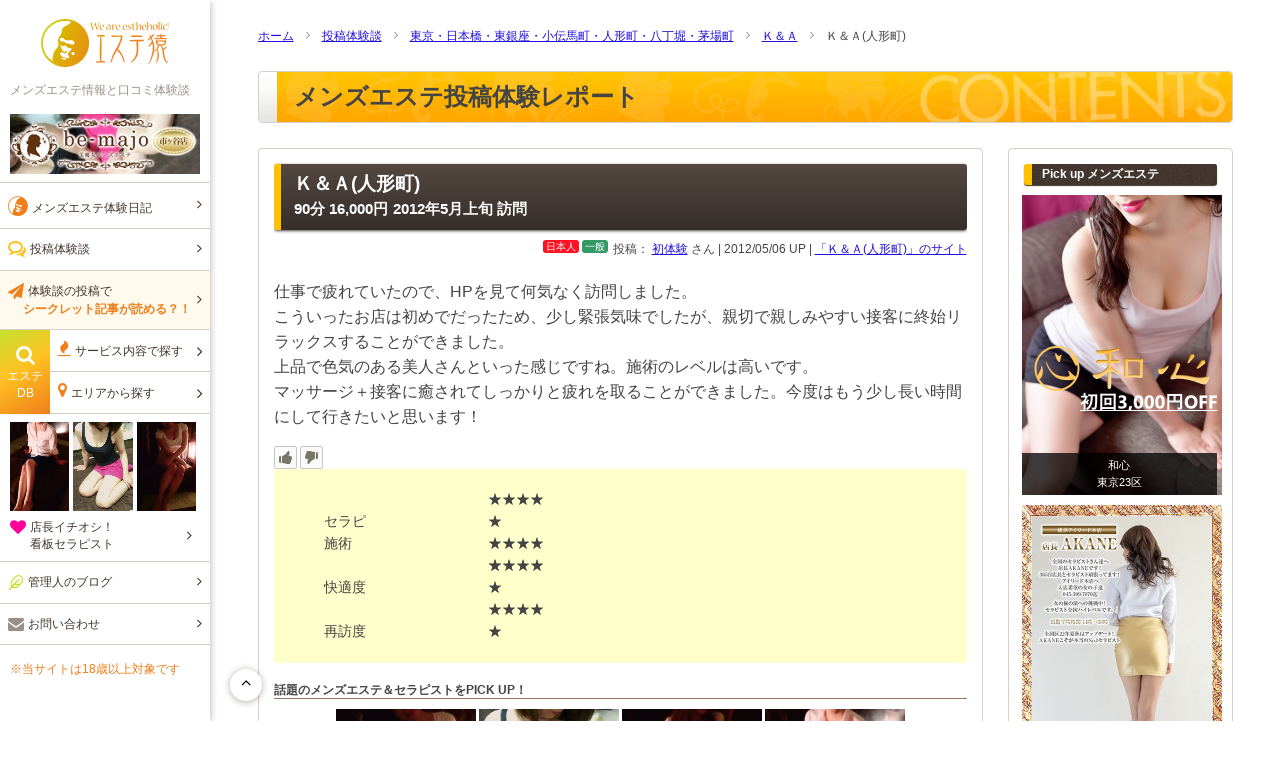

--- FILE ---
content_type: text/html; charset=UTF-8
request_url: https://www.ezaru.com/report/ningyoucyo-kanda_01/
body_size: 17296
content:
<!DOCTYPE html>
<html lang="ja">
<head>
<meta charset="UTF-8" />

<meta name='robots' content='max-image-preview:large' />

		<!-- All in One SEO 4.0.15 -->
		<title>Ｋ＆Ａ(人形町) - エステ猿</title>
		<meta name="description" content="仕事で疲れていたので、HPを見て何気なく訪問しました。 こういったお店は初めでだったため、少し緊張気味でしたが..."/>
		<link rel="canonical" href="https://www.ezaru.com/report/ningyoucyo-kanda_01/" />

		<!-- Global site tag (gtag.js) - Google Analytics -->
<script async src="https://www.googletagmanager.com/gtag/js?id=UA-23473872-1"></script>
<script>
 window.dataLayer = window.dataLayer || [];
 function gtag(){dataLayer.push(arguments);}
 gtag('js', new Date());

 gtag('config', 'UA-23473872-1');
</script>
		<meta property="og:site_name" content="エステ猿 - メンズエステ情報と口コミ体験談" />
		<meta property="og:type" content="article" />
		<meta property="og:title" content="Ｋ＆Ａ(人形町) - エステ猿" />
		<meta property="og:description" content="仕事で疲れていたので、HPを見て何気なく訪問しました。 こういったお店は初めでだったため、少し緊張気味でしたが..." />
		<meta property="og:url" content="https://www.ezaru.com/report/ningyoucyo-kanda_01/" />
		<meta property="article:published_time" content="2012-05-06T06:09:19Z" />
		<meta property="article:modified_time" content="2012-05-06T06:09:19Z" />
		<meta property="twitter:card" content="summary" />
		<meta property="twitter:domain" content="www.ezaru.com" />
		<meta property="twitter:title" content="Ｋ＆Ａ(人形町) - エステ猿" />
		<meta property="twitter:description" content="仕事で疲れていたので、HPを見て何気なく訪問しました。 こういったお店は初めでだったため、少し緊張気味でしたが..." />
		<script type="application/ld+json" class="aioseo-schema">
			{"@context":"https:\/\/schema.org","@graph":[{"@type":"WebSite","@id":"https:\/\/www.ezaru.com\/#website","url":"https:\/\/www.ezaru.com\/","name":"\u30a8\u30b9\u30c6\u733f","description":"\u30e1\u30f3\u30ba\u30a8\u30b9\u30c6\u60c5\u5831\u3068\u53e3\u30b3\u30df\u4f53\u9a13\u8ac7","publisher":{"@id":"https:\/\/www.ezaru.com\/#organization"},"potentialAction":{"@type":"SearchAction","target":"https:\/\/www.ezaru.com\/?s={search_term_string}","query-input":"required name=search_term_string"}},{"@type":"Organization","@id":"https:\/\/www.ezaru.com\/#organization","name":"\u30a8\u30b9\u30c6\u733f","url":"https:\/\/www.ezaru.com\/","logo":{"@type":"ImageObject","@id":"https:\/\/www.ezaru.com\/#organizationLogo","url":"https:\/\/www.ezaru.com\/wp-content\/uploads\/2011\/05\/ezaru100x100_stop1.gif","width":"100","height":"100"},"image":{"@id":"https:\/\/www.ezaru.com\/#organizationLogo"}},{"@type":"BreadcrumbList","@id":"https:\/\/www.ezaru.com\/report\/ningyoucyo-kanda_01\/#breadcrumblist","itemListElement":[{"@type":"ListItem","@id":"https:\/\/www.ezaru.com\/#listItem","position":"1","item":{"@id":"https:\/\/www.ezaru.com\/#item","name":"\u30db\u30fc\u30e0","description":"\u30e1\u30f3\u30ba\u30a8\u30b9\u30c6\u3092\u304a\u63a2\u3057\u306a\u3089\u300c\u30a8\u30b9\u30c6\u733f\u300d- \u8a71\u984c\u306e\u719f\u5973\u30a8\u30b9\u30c6\u3001\u5bc6\u7740\u3001\u6d17\u4f53\u3001\u30a2\u30b8\u30a2\u30f3\u30a8\u30b9\u30c6\u7b49\u306e\u30c7\u30fc\u30bf\u30d9\u30fc\u30b9\u3084\u53e3\u30b3\u30df\u6295\u7a3f\u3001\u7ba1\u7406\u4eba\u306e\u4f53\u9a13\u30d6\u30ed\u30b0\u3002\u7537\u306e\u7652\u3057\u3068\u5a2f\u697d\u3092\u8ffd\u53ca\u3059\u308b\u30e1\u30f3\u30ba\u30a8\u30b9\u30c6\u60c5\u5831\u30b5\u30a4\u30c8\u3067\u3059\u3002","url":"https:\/\/www.ezaru.com\/"},"nextItem":"https:\/\/www.ezaru.com\/report\/ningyoucyo-kanda_01\/#listItem"},{"@type":"ListItem","@id":"https:\/\/www.ezaru.com\/report\/ningyoucyo-kanda_01\/#listItem","position":"2","item":{"@id":"https:\/\/www.ezaru.com\/report\/ningyoucyo-kanda_01\/#item","name":"\uff2b\uff06\uff21(\u4eba\u5f62\u753a)","description":"\u4ed5\u4e8b\u3067\u75b2\u308c\u3066\u3044\u305f\u306e\u3067\u3001HP\u3092\u898b\u3066\u4f55\u6c17\u306a\u304f\u8a2a\u554f\u3057\u307e\u3057\u305f\u3002 \u3053\u3046\u3044\u3063\u305f\u304a\u5e97\u306f\u521d\u3081\u3067\u3060\u3063\u305f\u305f\u3081\u3001\u5c11\u3057\u7dca\u5f35\u6c17\u5473\u3067\u3057\u305f\u304c...","url":"https:\/\/www.ezaru.com\/report\/ningyoucyo-kanda_01\/"},"previousItem":"https:\/\/www.ezaru.com\/#listItem"}]},{"@type":"Person","@id":"https:\/\/www.ezaru.com\/author\/master-ape\/#author","url":"https:\/\/www.ezaru.com\/author\/master-ape\/","name":"\u30a8\u30b9\u30c6\u733f\u7ba1\u7406\u4eba"},{"@type":"WebPage","@id":"https:\/\/www.ezaru.com\/report\/ningyoucyo-kanda_01\/#webpage","url":"https:\/\/www.ezaru.com\/report\/ningyoucyo-kanda_01\/","name":"\uff2b\uff06\uff21(\u4eba\u5f62\u753a) - \u30a8\u30b9\u30c6\u733f","description":"\u4ed5\u4e8b\u3067\u75b2\u308c\u3066\u3044\u305f\u306e\u3067\u3001HP\u3092\u898b\u3066\u4f55\u6c17\u306a\u304f\u8a2a\u554f\u3057\u307e\u3057\u305f\u3002 \u3053\u3046\u3044\u3063\u305f\u304a\u5e97\u306f\u521d\u3081\u3067\u3060\u3063\u305f\u305f\u3081\u3001\u5c11\u3057\u7dca\u5f35\u6c17\u5473\u3067\u3057\u305f\u304c...","inLanguage":"ja","isPartOf":{"@id":"https:\/\/www.ezaru.com\/#website"},"breadcrumb":{"@id":"https:\/\/www.ezaru.com\/report\/ningyoucyo-kanda_01\/#breadcrumblist"},"author":"https:\/\/www.ezaru.com\/report\/ningyoucyo-kanda_01\/#author","creator":"https:\/\/www.ezaru.com\/report\/ningyoucyo-kanda_01\/#author","datePublished":"2012-05-06T06:09:19+09:00","dateModified":"2012-05-06T06:09:19+09:00"}]}
		</script>
		<!-- All in One SEO -->

<link rel='dns-prefetch' href='//s.w.org' />
		<script type="text/javascript">
			window._wpemojiSettings = {"baseUrl":"https:\/\/s.w.org\/images\/core\/emoji\/13.0.1\/72x72\/","ext":".png","svgUrl":"https:\/\/s.w.org\/images\/core\/emoji\/13.0.1\/svg\/","svgExt":".svg","source":{"concatemoji":"https:\/\/www.ezaru.com\/wp-includes\/js\/wp-emoji-release.min.js?ver=5.7"}};
			!function(e,a,t){var n,r,o,i=a.createElement("canvas"),p=i.getContext&&i.getContext("2d");function s(e,t){var a=String.fromCharCode;p.clearRect(0,0,i.width,i.height),p.fillText(a.apply(this,e),0,0);e=i.toDataURL();return p.clearRect(0,0,i.width,i.height),p.fillText(a.apply(this,t),0,0),e===i.toDataURL()}function c(e){var t=a.createElement("script");t.src=e,t.defer=t.type="text/javascript",a.getElementsByTagName("head")[0].appendChild(t)}for(o=Array("flag","emoji"),t.supports={everything:!0,everythingExceptFlag:!0},r=0;r<o.length;r++)t.supports[o[r]]=function(e){if(!p||!p.fillText)return!1;switch(p.textBaseline="top",p.font="600 32px Arial",e){case"flag":return s([127987,65039,8205,9895,65039],[127987,65039,8203,9895,65039])?!1:!s([55356,56826,55356,56819],[55356,56826,8203,55356,56819])&&!s([55356,57332,56128,56423,56128,56418,56128,56421,56128,56430,56128,56423,56128,56447],[55356,57332,8203,56128,56423,8203,56128,56418,8203,56128,56421,8203,56128,56430,8203,56128,56423,8203,56128,56447]);case"emoji":return!s([55357,56424,8205,55356,57212],[55357,56424,8203,55356,57212])}return!1}(o[r]),t.supports.everything=t.supports.everything&&t.supports[o[r]],"flag"!==o[r]&&(t.supports.everythingExceptFlag=t.supports.everythingExceptFlag&&t.supports[o[r]]);t.supports.everythingExceptFlag=t.supports.everythingExceptFlag&&!t.supports.flag,t.DOMReady=!1,t.readyCallback=function(){t.DOMReady=!0},t.supports.everything||(n=function(){t.readyCallback()},a.addEventListener?(a.addEventListener("DOMContentLoaded",n,!1),e.addEventListener("load",n,!1)):(e.attachEvent("onload",n),a.attachEvent("onreadystatechange",function(){"complete"===a.readyState&&t.readyCallback()})),(n=t.source||{}).concatemoji?c(n.concatemoji):n.wpemoji&&n.twemoji&&(c(n.twemoji),c(n.wpemoji)))}(window,document,window._wpemojiSettings);
		</script>
		<!-- ezaru.com is managing ads with Advanced Ads 1.23.2 – https://wpadvancedads.com/ --><script>
						advanced_ads_ready=function(){var fns=[],listener,doc=typeof document==="object"&&document,hack=doc&&doc.documentElement.doScroll,domContentLoaded="DOMContentLoaded",loaded=doc&&(hack?/^loaded|^c/:/^loaded|^i|^c/).test(doc.readyState);if(!loaded&&doc){listener=function(){doc.removeEventListener(domContentLoaded,listener);window.removeEventListener("load",listener);loaded=1;while(listener=fns.shift())listener()};doc.addEventListener(domContentLoaded,listener);window.addEventListener("load",listener)}return function(fn){loaded?setTimeout(fn,0):fns.push(fn)}}();
						</script>
		<style type="text/css">
img.wp-smiley,
img.emoji {
	display: inline !important;
	border: none !important;
	box-shadow: none !important;
	height: 1em !important;
	width: 1em !important;
	margin: 0 .07em !important;
	vertical-align: -0.1em !important;
	background: none !important;
	padding: 0 !important;
}
</style>
	<link rel="https://api.w.org/" href="https://www.ezaru.com/wp-json/" /><link rel='shortlink' href='https://www.ezaru.com/?p=1872' />
<link rel="alternate" type="application/json+oembed" href="https://www.ezaru.com/wp-json/oembed/1.0/embed?url=https%3A%2F%2Fwww.ezaru.com%2Freport%2Fningyoucyo-kanda_01%2F" />
<link rel="alternate" type="text/xml+oembed" href="https://www.ezaru.com/wp-json/oembed/1.0/embed?url=https%3A%2F%2Fwww.ezaru.com%2Freport%2Fningyoucyo-kanda_01%2F&#038;format=xml" />
    <link rel="stylesheet" type="text/css" href="https://www.ezaru.com/wp-content/themes/ezaru_2020/lightslider.css" />
    <link rel="stylesheet" type="text/css" href="https://www.ezaru.com/wp-content/themes/ezaru_2020/pc.css" />
    <link rel="stylesheet" type="text/css" href="https://www.ezaru.com/wp-content/themes/ezaru_2020/scss/pure/grids-responsive-min.css" />
    <script type="text/javascript" src="https://www.ezaru.com/wp-content/themes/ezaru_2020/js/jquery-2.0.2.min.js"></script>
    <script type="text/javascript" src="https://www.ezaru.com/wp-content/themes/ezaru_2020/js/pc.js"></script>
    <script type="text/javascript" src="https://www.ezaru.com/wp-content/themes/ezaru_2020/js/lightslider.js"></script>
<link rel="shortcut icon" href="https://www.ezaru.com/favicon.ico" type="image/x-icon"/>
<link rel="alternate" type="application/rss+xml" title="エステ猿RSS" href="https://www.ezaru.com/feed/" />
<script src='https://www.google.com/recaptcha/api.js'></script>
</head>
<body>


    <header>
        <div class="header_inner">
            <figure class="text-center margin_t_small margin_b_basic">
                <a href="https://www.ezaru.com/">
                    <img src="https://www.ezaru.com/wp-content/themes/ezaru_2020/images/sp/logo.svg" alt="エステ猿" />
                </a>
            </figure>

                            <p class="blog_description">メンズエステ情報と口コミ体験談</p>
            
                            <figure class="margin_v_small">
                    <a href="https://esthe-bemajo.net/" target="_blank">
                        <img width="190" height="60" src="https://www.ezaru.com/wp-content/uploads/2015/08/bemajo-ban190-202005.jpg" class="attachment-full size-full" alt="" loading="lazy" />                    </a>
                </figure>
            
            <nav>
                <ul class="sp_standard_nav">
                    <li>
                        <a href="https://www.ezaru.com/diary/">
                  				<span>
                  					<span class="icon-ape color_main_pale font_medium"></span>
                  					<span class="font_xsmall">メンズエステ体験日記</span>
                  				</span>
                  			</a>
                    </li>
                    <li>
                        <a href="https://www.ezaru.com/report/">
                				<span>
                					<span class="icon-comments color_main font_base"></span>
                					<span class="font_xsmall">投稿体験談</span>
                				</span>
                			</a>
                    </li>
                    <li>
                        <a href="https://www.ezaru.com/post/" class="bg_button_post">
                				<span>
                					<span class="icon-send color_main_pale font_base"></span>
                					<span class="font_xsmall">
                            体験談の投稿で<br><strong class="color_main_pale">　 シークレット記事が読める？！</strong>
                          </span>
                				</span>
                			</a>
                    </li>
                </ul>

                <dl class="menu_wrap">
                    <dt class="menu_label">
                        <span class="text-center">
                            <span class="icon-search"></span><br>
                            <span class="font_xsmall">エステ<br>DB</span>
                        </span>
                    </dt>
                    <dd class="menu_content">
                        <ul class="sp_standard_nav">
                            <li data-js-menu-service="close" class="pc_nav_child">
                                <span class="icon-fire color_main_pale font_base"></span>
                                <span class="font_xsmall">サービス内容で探す</span>
                            </li>
                            <li data-js-menu-area="close" class="pc_nav_child">
                                <span class="icon-map color_main_pale font_base"></span>
                                <span class="font_xsmall">エリアから探す</span>
                            </li>
                        </ul>
                    </dd>
                </dl>

                <div class="padding_v_small">
                    <ul class="pure-g margin_b_small">
                                                <li class="pure-u-1-3 padding_r_xsmall">
                            <a href="http://esthe-bemajo.com/" target="_blank">
                                <img width="200" height="300" src="https://www.ezaru.com/wp-content/uploads/2016/12/bimajo-moe-200g-201612.jpg" class="attachment-full size-full" alt="" loading="lazy" srcset="https://www.ezaru.com/wp-content/uploads/2016/12/bimajo-moe-200g-201612.jpg 200w, https://www.ezaru.com/wp-content/uploads/2016/12/bimajo-moe-200g-201612-140x210.jpg 140w, https://www.ezaru.com/wp-content/uploads/2016/12/bimajo-moe-200g-201612-80x120.jpg 80w" sizes="(max-width: 200px) 100vw, 200px" />                            </a>
                        </li>
                                                <li class="pure-u-1-3 padding_r_xsmall">
                            <a href="https://esthe-bemajo.net/" target="_blank">
                                <img width="200" height="300" src="https://www.ezaru.com/wp-content/uploads/2019/11/bemajo-uta-201911.jpg" class="attachment-full size-full" alt="ビマージョ　うたサン" loading="lazy" srcset="https://www.ezaru.com/wp-content/uploads/2019/11/bemajo-uta-201911.jpg 200w, https://www.ezaru.com/wp-content/uploads/2019/11/bemajo-uta-201911-140x210.jpg 140w, https://www.ezaru.com/wp-content/uploads/2019/11/bemajo-uta-201911-80x120.jpg 80w" sizes="(max-width: 200px) 100vw, 200px" />                            </a>
                        </li>
                                                <li class="pure-u-1-3 padding_r_xsmall">
                            <a href="http://esthe-bemajo.com/" target="_blank">
                                <img width="200" height="300" src="https://www.ezaru.com/wp-content/uploads/2016/12/bemajo-yoshino-200g-201612.jpg" class="attachment-full size-full" alt="" loading="lazy" srcset="https://www.ezaru.com/wp-content/uploads/2016/12/bemajo-yoshino-200g-201612.jpg 200w, https://www.ezaru.com/wp-content/uploads/2016/12/bemajo-yoshino-200g-201612-140x210.jpg 140w, https://www.ezaru.com/wp-content/uploads/2016/12/bemajo-yoshino-200g-201612-80x120.jpg 80w" sizes="(max-width: 200px) 100vw, 200px" />                            </a>
                        </li>
                                            </ul>
                    <p class="nav_portrait">
                        <a href="https://www.ezaru.com/portrait/">
                            <span class="icon-heart font_base color_sexy"></span>&nbsp;
                            <span class="font_xsmall">店長イチオシ！<br>看板セラピスト</span>
                        </a>
                    </p>
                </div>

                <ul class="sp_standard_nav">
                    <li>
                        <a href="https://www.ezaru.com/blog/">
                            <span class="icon-feather font_base color_accent"></span>
                            <span class="font_xsmall">管理人のブログ</span>
                        </a>
                    </li>
                    <li>
                        <a href="https://www.ezaru.com/contact/">
                            <span class="icon-mail font_base color_mono_deep"></span>
                            <span class="font_xsmall">お問い合わせ</span>
                        </a>
                    </li>
                </ul>
            </nav>

            <p class="font_xsmall margin_t_basic">
                <a href="https://www.google.co.jp/"  class="no_underline">
                    ※当サイトは18歳以上対象です
                </a>
            </p>
        </div>

    </header>

    <menu data-js-menu-service-body class="menu_service">
        <div class="menu_service_inner">
            <ul class="sp_standard_nav nav_half_size_child">
                	<li class="cat-item cat-item-2536"><a href="https://www.ezaru.com/db_service/jyukujyo/">熟女</a>
</li>
	<li class="cat-item cat-item-2529"><a href="https://www.ezaru.com/db_service/oneroom/">ﾜﾝﾙｰﾑ</a>
</li>
	<li class="cat-item cat-item-2521"><a href="https://www.ezaru.com/db_service/liquid/">洗体/ｱｶｽﾘ</a>
</li>
	<li class="cat-item cat-item-2517"><a href="https://www.ezaru.com/db_service/whip/">ﾎｲｯﾌﾟ</a>
</li>
	<li class="cat-item cat-item-2547"><a href="https://www.ezaru.com/db_service/epilation/">脱毛</a>
</li>
	<li class="cat-item cat-item-2524"><a href="https://www.ezaru.com/db_service/sticking/">ｽﾄﾚｯﾁ</a>
</li>
	<li class="cat-item cat-item-2525"><a href="https://www.ezaru.com/db_service/powder/">ﾊﾟｳﾀﾞｰ</a>
</li>
	<li class="cat-item cat-item-2515"><a href="https://www.ezaru.com/db_service/midnight/">深夜</a>
</li>
	<li class="cat-item cat-item-2548"><a href="https://www.ezaru.com/db_service/gyaku/">逆ｴｽﾃ</a>
</li>
	<li class="cat-item cat-item-2518"><a href="https://www.ezaru.com/db_service/earpick/">耳ｹｱ</a>
</li>
	<li class="cat-item cat-item-2511"><a href="https://www.ezaru.com/db_service/limph/">ﾘﾝﾊﾟ</a>
</li>
	<li class="cat-item cat-item-2522"><a href="https://www.ezaru.com/db_service/sexual/">回春/性感</a>
</li>
	<li class="cat-item cat-item-2534"><a href="https://www.ezaru.com/db_service/double/">W/3P</a>
</li>
	<li class="cat-item cat-item-2510"><a href="https://www.ezaru.com/db_service/japkasai/">ｼﾞｬｯﾌﾟｶｻｲ</a>
</li>
	<li class="cat-item cat-item-2509"><a href="https://www.ezaru.com/db_service/oil/">ｵｲﾙ</a>
</li>
            </ul>
            <ul class="sp_standard_nav nav_half_size_child">
                	<li class="cat-item cat-item-2514"><a href="https://www.ezaru.com/db_race/japanese/">日本人</a>
</li>
	<li class="cat-item cat-item-2539"><a href="https://www.ezaru.com/db_race/asian/">ｱｼﾞｱﾝ</a>
</li>
                	<li class="cat-item cat-item-2512"><a href="https://www.ezaru.com/db_category/relaxation/">一般</a>
</li>
	<li class="cat-item cat-item-2523"><a href="https://www.ezaru.com/db_category/sexy/">風俗</a>
</li>
            </ul>
        </div>
    </menu>

    <menu data-js-menu-area-body class="menu_area">
        <div class="menu_area_inner">
            <ul class="sp_standard_nav">
                	<li class="cat-item cat-item-2569"><a href="https://www.ezaru.com/db_area/area_mid/">東京都心部</a>
<ul class='children'>
	<li class="cat-item cat-item-2528"><a href="https://www.ezaru.com/db_area/ikebukuro_town/">池袋</a>
</li>
	<li class="cat-item cat-item-2533"><a href="https://www.ezaru.com/db_area/takadanobaba_town/">高田馬場・大久保・新大久保</a>
</li>
	<li class="cat-item cat-item-2576"><a href="https://www.ezaru.com/db_area/shinjuku_town/">新宿・歌舞伎町</a>
</li>
	<li class="cat-item cat-item-2575"><a href="https://www.ezaru.com/db_area/shibuya_town/">渋谷・青山・原宿・代々木</a>
</li>
	<li class="cat-item cat-item-2526"><a href="https://www.ezaru.com/db_area/ebisu_town/">恵比寿・目黒・中目黒・白金・広尾</a>
</li>
	<li class="cat-item cat-item-2574"><a href="https://www.ezaru.com/db_area/akasaka_town/">赤坂・六本木・麻布十番</a>
</li>
	<li class="cat-item cat-item-2513"><a href="https://www.ezaru.com/db_area/gotanda_town/">五反田・品川・高輪・大崎</a>
</li>
	<li class="cat-item cat-item-2573"><a href="https://www.ezaru.com/db_area/shimbashi_town/">新橋・浜松町・田町</a>
</li>
	<li class="cat-item cat-item-2531"><a href="https://www.ezaru.com/db_area/tokyo_town/">東京・日本橋・銀座・小伝馬町・八丁堀・人形町・茅場町</a>
</li>
	<li class="cat-item cat-item-2572"><a href="https://www.ezaru.com/db_area/iidabashi_town/">四谷・市ヶ谷・飯田橋・神楽坂・水道橋・御茶ノ水</a>
</li>
	<li class="cat-item cat-item-2571"><a href="https://www.ezaru.com/db_area/akihabara_town/">秋葉原・神田・浅草橋</a>
</li>
	<li class="cat-item cat-item-2560"><a href="https://www.ezaru.com/db_area/ueno_town/">上野・御徒町・湯島・浅草</a>
</li>
	<li class="cat-item cat-item-2570"><a href="https://www.ezaru.com/db_area/nippori_town/">日暮里・西日暮里・鶯谷</a>
</li>
	<li class="cat-item cat-item-2568"><a href="https://www.ezaru.com/db_area/otsuka_town/">大塚・巣鴨・駒込・目白</a>
</li>
	<li class="cat-item cat-item-2532"><a href="https://www.ezaru.com/db_area/tokyo23_area/">東京23区出張(リラクゼーション)</a>
</li>
</ul>
</li>
	<li class="cat-item cat-item-2564"><a href="https://www.ezaru.com/db_area/area_along/">東京近郊沿線エリア</a>
<ul class='children'>
	<li class="cat-item cat-item-2567"><a href="https://www.ezaru.com/db_area/akabane_town/">赤羽・王子・東十条・板橋</a>
</li>
	<li class="cat-item cat-item-2557"><a href="https://www.ezaru.com/db_area/keihin_line/">蒲田・大森・大井町</a>
</li>
	<li class="cat-item cat-item-2558"><a href="https://www.ezaru.com/db_area/tokyu_line/">三軒茶屋・自由が丘・二子玉川・溝の口・武蔵小杉・たまプラーザ（東急沿線）</a>
</li>
	<li class="cat-item cat-item-2555"><a href="https://www.ezaru.com/db_area/odakyu_line/">初台・笹塚・下北沢・千歳烏山・府中・登戸（京王線・小田急線）</a>
</li>
	<li class="cat-item cat-item-2566"><a href="https://www.ezaru.com/db_area/chuo_line/">中野・高円寺・荻窪・吉祥寺・三鷹（中央線）</a>
</li>
	<li class="cat-item cat-item-2565"><a href="https://www.ezaru.com/db_area/tachikawa_town/">立川・国分寺・八王子（中央線郊外）</a>
</li>
	<li class="cat-item cat-item-2554"><a href="https://www.ezaru.com/db_area/machida_town/">町田・相模原・中央林間・大和・本厚木</a>
</li>
	<li class="cat-item cat-item-2563"><a href="https://www.ezaru.com/db_area/sobu_line/">錦糸町・亀戸・小岩（総武線）</a>
</li>
	<li class="cat-item cat-item-2527"><a href="https://www.ezaru.com/db_area/joban_line/">北千住・金町・亀有（常盤線・京成・東武伊勢崎線）</a>
</li>
	<li class="cat-item cat-item-2562"><a href="https://www.ezaru.com/db_area/tozai_line/">門前仲町・葛西・行徳（東西線）</a>
</li>
	<li class="cat-item cat-item-2561"><a href="https://www.ezaru.com/db_area/seibu_line/">練馬・久米川・みずほ台（西武新宿線・池袋線・東武東上線）</a>
</li>
</ul>
</li>
	<li class="cat-item cat-item-2579"><a href="https://www.ezaru.com/db_area/%e9%96%a2%e6%9d%b1/">関東</a>
<ul class='children'>
	<li class="cat-item cat-item-2556"><a href="https://www.ezaru.com/db_area/yokohama_town/">横浜・関内・曙町・桜木町・新横浜</a>
</li>
	<li class="cat-item cat-item-2559"><a href="https://www.ezaru.com/db_area/kawasaki_town/">川崎・鶴見</a>
</li>
	<li class="cat-item cat-item-2553"><a href="https://www.ezaru.com/db_area/kanagawa_area/">神奈川（戸塚・藤沢・平塚・湘南・小田原）</a>
</li>
	<li class="cat-item cat-item-2550"><a href="https://www.ezaru.com/db_area/matsudo_town/">松戸・柏・八柱・流山・我孫子</a>
</li>
	<li class="cat-item cat-item-2530"><a href="https://www.ezaru.com/db_area/chiba_area/">千葉（本八幡・船橋・津田沼・稲毛・成田）</a>
</li>
	<li class="cat-item cat-item-2552"><a href="https://www.ezaru.com/db_area/omiya_town/">大宮・川口・西川口・蕨・浦和</a>
</li>
	<li class="cat-item cat-item-2551"><a href="https://www.ezaru.com/db_area/saitama_area/">埼玉（草加・越谷・所沢・上尾・川越・熊谷）</a>
</li>
	<li class="cat-item cat-item-2549"><a href="https://www.ezaru.com/db_area/kitakanto_area/">北関東（茨城・栃木・群馬）</a>
</li>
</ul>
</li>
	<li class="cat-item cat-item-2578"><a href="https://www.ezaru.com/db_area/%e5%85%a8%e5%9b%bd%e3%82%a8%e3%83%aa%e3%82%a2/">全国エリア</a>
<ul class='children'>
	<li class="cat-item cat-item-2546"><a href="https://www.ezaru.com/db_area/nagoya_area/">名古屋・愛知</a>
</li>
	<li class="cat-item cat-item-2541"><a href="https://www.ezaru.com/db_area/tokai_area/">東海（三重・山梨・静岡・岐阜）</a>
</li>
	<li class="cat-item cat-item-2545"><a href="https://www.ezaru.com/db_area/osaka_area/">大阪</a>
</li>
	<li class="cat-item cat-item-2543"><a href="https://www.ezaru.com/db_area/kyoto_area/">京都・奈良</a>
</li>
	<li class="cat-item cat-item-2544"><a href="https://www.ezaru.com/db_area/kobe_town/">神戸・兵庫</a>
</li>
	<li class="cat-item cat-item-2542"><a href="https://www.ezaru.com/db_area/chugoku_shikoku_area/">中国・四国（岡山・高松・広島）</a>
</li>
	<li class="cat-item cat-item-2535"><a href="https://www.ezaru.com/db_area/kagoshima_kumamoto_oita/">九州（鹿児島・熊本・大分・佐賀）</a>
</li>
	<li class="cat-item cat-item-2537"><a href="https://www.ezaru.com/db_area/fukuoka_area/">福岡・博多</a>
</li>
	<li class="cat-item cat-item-2520"><a href="https://www.ezaru.com/db_area/okinawa_town/">沖縄・那覇</a>
</li>
	<li class="cat-item cat-item-2540"><a href="https://www.ezaru.com/db_area/sendai_town/">仙台・宮城</a>
</li>
	<li class="cat-item cat-item-2538"><a href="https://www.ezaru.com/db_area/tohoku_chuetsu_hokuriku_area/">東北・中越・北陸（山形・福島・岩手・新潟・長野・石川）</a>
</li>
	<li class="cat-item cat-item-2519"><a href="https://www.ezaru.com/db_area/sapporo_town/">札幌・すすきの・北海道</a>
</li>
</ul>
</li>
            </ul>
        </div>
    </menu>

    <span class="nav_go_to_upper" data-js-gotop>
    	<span class="icon-up"></span>
    </span>

<div id="contents">
    <div class="lower_aside">
        <aside class="pc_ad_nav">
    <div class="ad_nav_head">
        <div class="pickup">
	<h2 class="headline_title">
        <span class="label_icon label_icon_pickup">
            <span class="icon-star"></span>
            PickUP
        </span>
        只今のおすすめメンズエステ
    </h2>
	<div class="padding_small">
		<script>
	        $(document).ready(function() {
	            $(".aside_head_pickup").lightSlider({
	                item:2,
	                auto:true,
	                loop:true,
	                slideMove:1,
	                pause:6500,
	                speed:500,
	                easing: 'cubic-bezier(0.25, 0, 0.25, 1)'
	            });
	        });
	    </script>
		<ul class="aside_head_pickup">
						<li>
				<a href="https://r.caskan.jp/ilead" target="_blank" class="pickup_link">
					<img width="400" height="600" src="https://www.ezaru.com/wp-content/uploads/2015/08/ilead-400-202208.jpg" class="attachment-full size-full" alt="" loading="lazy" srcset="https://www.ezaru.com/wp-content/uploads/2015/08/ilead-400-202208.jpg 400w, https://www.ezaru.com/wp-content/uploads/2015/08/ilead-400-202208-225x338.jpg 225w, https://www.ezaru.com/wp-content/uploads/2015/08/ilead-400-202208-140x210.jpg 140w, https://www.ezaru.com/wp-content/uploads/2015/08/ilead-400-202208-80x120.jpg 80w" sizes="(max-width: 400px) 100vw, 400px" />					<span class="pickup_title">横浜メンズエステ I LEAD</span>
				</a>
			</li>
						<li>
				<a href="https://endlesstimetokyo.com/" target="_blank" class="pickup_link">
					<img width="400" height="600" src="https://www.ezaru.com/wp-content/uploads/2015/08/endoless-400-202211.jpg" class="attachment-full size-full" alt="" loading="lazy" srcset="https://www.ezaru.com/wp-content/uploads/2015/08/endoless-400-202211.jpg 400w, https://www.ezaru.com/wp-content/uploads/2015/08/endoless-400-202211-225x338.jpg 225w, https://www.ezaru.com/wp-content/uploads/2015/08/endoless-400-202211-140x210.jpg 140w, https://www.ezaru.com/wp-content/uploads/2015/08/endoless-400-202211-80x120.jpg 80w" sizes="(max-width: 400px) 100vw, 400px" />					<span class="pickup_title">エンドレスタイム東京</span>
				</a>
			</li>
						<li>
				<a href="https://esthe-bemajo.net/" target="_blank" class="pickup_link">
					<img width="400" height="600" src="https://www.ezaru.com/wp-content/uploads/2015/08/bemajo-ichi-400-202005.jpg" class="attachment-full size-full" alt="" loading="lazy" srcset="https://www.ezaru.com/wp-content/uploads/2015/08/bemajo-ichi-400-202005.jpg 400w, https://www.ezaru.com/wp-content/uploads/2015/08/bemajo-ichi-400-202005-225x338.jpg 225w, https://www.ezaru.com/wp-content/uploads/2015/08/bemajo-ichi-400-202005-140x210.jpg 140w, https://www.ezaru.com/wp-content/uploads/2015/08/bemajo-ichi-400-202005-80x120.jpg 80w" sizes="(max-width: 400px) 100vw, 400px" />					<span class="pickup_title">市ヶ谷ビマージョ</span>
				</a>
			</li>
						<li>
				<a href="https://www.ezaru.com/about_ads" class="pickup_link">
					<img src="https://www.ezaru.com/wp-content/themes/ezaru_2020/images/400x600_pickup.png" alt="PICKUP掲載募集中" />
					<span class="pickup_title">PICKUP掲載募集中</span>
				</a>
			</li>
		</ul>
	</div>
</div>
    </div>

    <div class="ad_aside_pickup padding_b_medium">
        <ul>
                            <li class="pickup_list">
    <a href="https://esthe-bemajo.com/" target="_blank" class="block_link">
        <dl class="pure-g">
            <dt class="pure-u-1-5">
                <img width="200" height="300" src="https://www.ezaru.com/wp-content/uploads/2015/08/bemajo-nipo-200-202005.jpg" class="attachment-full size-full" alt="" loading="lazy" srcset="https://www.ezaru.com/wp-content/uploads/2015/08/bemajo-nipo-200-202005.jpg 200w, https://www.ezaru.com/wp-content/uploads/2015/08/bemajo-nipo-200-202005-140x210.jpg 140w, https://www.ezaru.com/wp-content/uploads/2015/08/bemajo-nipo-200-202005-80x120.jpg 80w" sizes="(max-width: 200px) 100vw, 200px" />            </dt>
            <dd class="pure-u-4-5 padding_l_small">
                <h3 class="font_small margin_v_xsmall">
                    be-majo ～ 日暮里ビマージョ                </h3>
                <ul class="font_xsmall">
                                            <li class="label_icon tag_japanese">日本人</li>                                            <li class="label_icon tag_relaxation">一般</li>                </ul>
                <ul class="font_xsmall margin_t_xsmall">
                    <li>
                        <span class="icon-clock color_mono_deep"></span>
                        10:00-翌2:00                    </li>
                    <li>
                        <span class="icon-train color_mono_deep"></span>
                        日暮里                    </li>
                    <li>
                        <span class="icon-phone color_mono_deep"></span>
                        080-1360-0561                    </li>
                </ul>
                <p class="font_xsmall">
                    <span class="pickup_special">
                        ※「エステ猿を見た！」特典：120分コース以上のネット指名無料                    </span>
                </p>
            </dd>
        </dl>
    </a>
</li>
                            <li class="pickup_list pickup_sexy">
    <a href="https://endlesstimetokyo.com/" target="_blank" class="block_link">
        <dl class="pure-g">
            <dt class="pure-u-1-5">
                <img width="200" height="300" src="https://www.ezaru.com/wp-content/uploads/2015/08/endoless-200-202211.jpg" class="attachment-full size-full" alt="エンドレスタイム東京" loading="lazy" srcset="https://www.ezaru.com/wp-content/uploads/2015/08/endoless-200-202211.jpg 200w, https://www.ezaru.com/wp-content/uploads/2015/08/endoless-200-202211-140x210.jpg 140w, https://www.ezaru.com/wp-content/uploads/2015/08/endoless-200-202211-80x120.jpg 80w" sizes="(max-width: 200px) 100vw, 200px" />            </dt>
            <dd class="pure-u-4-5 padding_l_small">
                <h3 class="font_small margin_v_xsmall">
                    エンドレスタイム東京                </h3>
                <ul class="font_xsmall">
                                            <li class="label_icon tag_japanese">日本人</li>                                            <li class="label_icon tag_sexy">風俗</li>                </ul>
                <ul class="font_xsmall margin_t_xsmall">
                    <li>
                        <span class="icon-clock color_mono_deep"></span>
                        11:00-23:00                    </li>
                    <li>
                        <span class="icon-train color_mono_deep"></span>
                        新宿発                    </li>
                    <li>
                        <span class="icon-phone color_mono_deep"></span>
                        03-6380-3888                    </li>
                </ul>
                <p class="font_xsmall">
                    <span class="pickup_special">
                                            </span>
                </p>
            </dd>
        </dl>
    </a>
</li>
                            <li class="pickup_list">
    <a href="https://r.caskan.jp/ilead" target="_blank" class="block_link">
        <dl class="pure-g">
            <dt class="pure-u-1-5">
                <img width="200" height="300" src="https://www.ezaru.com/wp-content/uploads/2015/08/ilead-200-202208.jpg" class="attachment-full size-full" alt="" loading="lazy" srcset="https://www.ezaru.com/wp-content/uploads/2015/08/ilead-200-202208.jpg 200w, https://www.ezaru.com/wp-content/uploads/2015/08/ilead-200-202208-140x210.jpg 140w, https://www.ezaru.com/wp-content/uploads/2015/08/ilead-200-202208-80x120.jpg 80w" sizes="(max-width: 200px) 100vw, 200px" />            </dt>
            <dd class="pure-u-4-5 padding_l_small">
                <h3 class="font_small margin_v_xsmall">
                    横浜メンズエステ I LEAD                </h3>
                <ul class="font_xsmall">
                                            <li class="label_icon tag_japanese">日本人</li>                                            <li class="label_icon tag_relaxation">一般</li>                </ul>
                <ul class="font_xsmall margin_t_xsmall">
                    <li>
                        <span class="icon-clock color_mono_deep"></span>
                        12:00-翌7:00(出張は24h)                    </li>
                    <li>
                        <span class="icon-train color_mono_deep"></span>
                        関内(出張可)                    </li>
                    <li>
                        <span class="icon-phone color_mono_deep"></span>
                        045-309-7070                    </li>
                </ul>
                <p class="font_xsmall">
                    <span class="pickup_special">
                                            </span>
                </p>
            </dd>
        </dl>
    </a>
</li>
                            <li class="pickup_list">
    <a href="https://www.wagokoro-massage.com/" target="_blank" class="block_link">
        <dl class="pure-g">
            <dt class="pure-u-1-5">
                <img width="200" height="300" src="https://www.ezaru.com/wp-content/uploads/2015/08/wagokoro-200-202204.jpg" class="attachment-full size-full" alt="和心" loading="lazy" srcset="https://www.ezaru.com/wp-content/uploads/2015/08/wagokoro-200-202204.jpg 200w, https://www.ezaru.com/wp-content/uploads/2015/08/wagokoro-200-202204-140x210.jpg 140w, https://www.ezaru.com/wp-content/uploads/2015/08/wagokoro-200-202204-80x120.jpg 80w" sizes="(max-width: 200px) 100vw, 200px" />            </dt>
            <dd class="pure-u-4-5 padding_l_small">
                <h3 class="font_small margin_v_xsmall">
                    和心                </h3>
                <ul class="font_xsmall">
                                            <li class="label_icon tag_japanese">日本人</li>                                            <li class="label_icon tag_relaxation">一般</li>                </ul>
                <ul class="font_xsmall margin_t_xsmall">
                    <li>
                        <span class="icon-clock color_mono_deep"></span>
                        20:00-翌4:00                    </li>
                    <li>
                        <span class="icon-train color_mono_deep"></span>
                        東京23区                    </li>
                    <li>
                        <span class="icon-phone color_mono_deep"></span>
                        090-7282-9801                    </li>
                </ul>
                <p class="font_xsmall">
                    <span class="pickup_special">
                        ※「エステ猿を見た！」特典：初回3,000円OFF                    </span>
                </p>
            </dd>
        </dl>
    </a>
</li>
                            <li class="pickup_list">
    <a href="https://jukujyo-massage.com/" target="_blank" class="block_link">
        <dl class="pure-g">
            <dt class="pure-u-1-5">
                <img width="200" height="300" src="https://www.ezaru.com/wp-content/uploads/2015/08/jyukjugokoro-200l-202005.jpg" class="attachment-full size-full" alt="" loading="lazy" srcset="https://www.ezaru.com/wp-content/uploads/2015/08/jyukjugokoro-200l-202005.jpg 200w, https://www.ezaru.com/wp-content/uploads/2015/08/jyukjugokoro-200l-202005-140x210.jpg 140w, https://www.ezaru.com/wp-content/uploads/2015/08/jyukjugokoro-200l-202005-80x120.jpg 80w" sizes="(max-width: 200px) 100vw, 200px" />            </dt>
            <dd class="pure-u-4-5 padding_l_small">
                <h3 class="font_small margin_v_xsmall">
                    熟女出張マッサージ 熟心                </h3>
                <ul class="font_xsmall">
                                            <li class="label_icon tag_japanese">日本人</li>                                            <li class="label_icon tag_relaxation">一般</li>                </ul>
                <ul class="font_xsmall margin_t_xsmall">
                    <li>
                        <span class="icon-clock color_mono_deep"></span>
                        20:00-翌4:00                    </li>
                    <li>
                        <span class="icon-train color_mono_deep"></span>
                        東京23区                    </li>
                    <li>
                        <span class="icon-phone color_mono_deep"></span>
                        080-7375-3948                    </li>
                </ul>
                <p class="font_xsmall">
                    <span class="pickup_special">
                        ※「エステ猿を見た！」特典：初回4,000円OFF                    </span>
                </p>
            </dd>
        </dl>
    </a>
</li>
                            <li class="pickup_list">
    <a href="https://esthe-bemajo.net/" target="_blank" class="block_link">
        <dl class="pure-g">
            <dt class="pure-u-1-5">
                <img width="200" height="300" src="https://www.ezaru.com/wp-content/uploads/2015/08/bemajo-ichi-200-202005.jpg" class="attachment-full size-full" alt="" loading="lazy" srcset="https://www.ezaru.com/wp-content/uploads/2015/08/bemajo-ichi-200-202005.jpg 200w, https://www.ezaru.com/wp-content/uploads/2015/08/bemajo-ichi-200-202005-140x210.jpg 140w, https://www.ezaru.com/wp-content/uploads/2015/08/bemajo-ichi-200-202005-80x120.jpg 80w" sizes="(max-width: 200px) 100vw, 200px" />            </dt>
            <dd class="pure-u-4-5 padding_l_small">
                <h3 class="font_small margin_v_xsmall">
                    市ヶ谷ビマージョ                </h3>
                <ul class="font_xsmall">
                                            <li class="label_icon tag_japanese">日本人</li>                                            <li class="label_icon tag_relaxation">一般</li>                </ul>
                <ul class="font_xsmall margin_t_xsmall">
                    <li>
                        <span class="icon-clock color_mono_deep"></span>
                        10:00-翌2:00                    </li>
                    <li>
                        <span class="icon-train color_mono_deep"></span>
                        市ヶ谷                    </li>
                    <li>
                        <span class="icon-phone color_mono_deep"></span>
                        070-4481-6935                    </li>
                </ul>
                <p class="font_xsmall">
                    <span class="pickup_special">
                                            </span>
                </p>
            </dd>
        </dl>
    </a>
</li>
                    </ul>

        <ul class="sp_standard_nav">
            <li>
                <a href="https://www.ezaru.com/contact/">
                    <span class="icon-mail color_mono_deep font_base"></span>
                    <span class="font_xsmall">掲載店舗様 / リンク募集中です</span>
                </a>
            </li>
        </ul>
    </div>
</aside>
    </div>

    <div class="wrapper clearfix">
        <div class="breadcrumb"><ul><li><a href="https://www.ezaru.com"><span>ホーム</span></a></li><li><a href="https://www.ezaru.com/report/"><span>投稿体験談</span></a></li><li><a href="https://www.ezaru.com/este/%e6%9d%b1%e4%ba%ac%e3%83%bb%e6%97%a5%e6%9c%ac%e6%a9%8b%e3%83%bb%e9%8a%80%e5%ba%a7%e3%83%bb%e8%8c%85%e5%a0%b4%e7%94%ba%e3%83%bb%e5%b0%8f%e4%bc%9d%e9%a6%ac%e7%94%ba%e3%83%bb%e5%85%ab%e4%b8%81%e5%a0%80/"><span>東京・日本橋・東銀座・小伝馬町・人形町・八丁堀・茅場町</span></a></li><li><a href="https://www.ezaru.com/este/%ef%bd%8b%ef%bc%86%ef%bd%81-%e6%9d%b1%e4%ba%ac%e3%83%bb%e6%97%a5%e6%9c%ac%e6%a9%8b%e3%83%bb%e9%8a%80%e5%ba%a7%e3%83%bb%e8%8c%85%e5%a0%b4%e7%94%ba/"><span>Ｋ＆Ａ</span></a></li><li><span>Ｋ＆Ａ(人形町)</span></li></ul></div>
      <div class="section">
        <h2 class="page_title" id="title_page"><strong class="fontLL">メンズエステ投稿体験レポート</strong></h2>
      </div>
      <div class="triple floatL">
        <div class="section">
                   <div class="entry_box">
              <div class="entry_title clearfix">
                <h3>Ｋ＆Ａ(人形町) <br /><span class="fontSS">90分 16,000円</span>&nbsp;<span class="fontSS">2012年5月上旬 訪問</span></h3>
                <p class="pt10 text-alignR">投稿：
                    <a href="https://www.ezaru.com/report_editor/%e5%88%9d%e4%bd%93%e9%a8%93/" rel="tag">初体験</a> さん
                    | 2012/05/06 UP | <a href="http://k-and-a.net/" target="_blank">「Ｋ＆Ａ(人形町)」のサイト</a></p>
                                            <ul class="index_tag_list">
                                    <li class="label_icon tag_report_japanese"><a href="https://www.ezaru.com/report_race/report_japanese/">日本人</a></li>                                    <li class="label_icon tag_report_relaxation"><a href="https://www.ezaru.com/report_category/report_relaxation/">一般</a></li>                </ul>
                            </div>
              <div class="entry_body">
                <p>仕事で疲れていたので、HPを見て何気なく訪問しました。<br />
こういったお店は初めでだったため、少し緊張気味でしたが、親切で親しみやすい接客に終始リラックスすることができました。<br />
上品で色気のある美人さんといった感じですね。施術のレベルは高いです。<br />
マッサージ＋接客に癒されてしっかりと疲れを取ることができました。今度はもう少し長い時間にして行きたいと思います！</p>
<div class="likebtn_container" style=""><!-- LikeBtn.com BEGIN --><span class="likebtn-wrapper"  data-identifier="report_1872"  data-site_id="5b5aa47b943ec9a44da47925"  data-lang="ja"  data-ef_voting="grow"  data-show_like_label="false"  data-icon_like_show="false"  data-icon_dislike_show="false"  data-tooltip_enabled="false"  data-style=""  data-unlike_allowed=""  data-show_copyright=""  data-item_url="https://www.ezaru.com/report/ningyoucyo-kanda_01/"  data-item_title="Ｋ＆Ａ(人形町)"  data-item_date="2012-05-06T15:09:19+09:00"  data-engine="WordPress"  data-plugin_v="2.6.33"  data-prx="https://www.ezaru.com/wp-admin/admin-ajax.php?action=likebtn_prx"  data-event_handler="likebtn_eh" ></span><!-- LikeBtn.com END --></div>                <ul class='post-meta'>
                  <li><span class='post-meta-key'>セラピ</span> <span class="block_score">★★★★★</span></li>
                  <li><span class='post-meta-key'>施術</span> <span class="block_score">★★★★</span></li>
                  <li><span class='post-meta-key'>快適度</span> <span class="block_score">★★★★★</span></li>
                  <li><span class='post-meta-key'>再訪度</span> <span class="block_score">★★★★★</span></li>
                                                        </ul>
              </div>

              <h3 class="related_title">話題のメンズエステ＆セラピストをPICK UP！</h3>
                <ul class="gravure_thubnail_list">
                                                <li>
                                <a href="http://esthe-bemajo.com/" target="_blank">
                                    <img width="140" height="210" src="https://www.ezaru.com/wp-content/uploads/2016/12/bemajo-yoshino-200g-201612-140x210.jpg" class="attachment-gravure_thumbnail_new size-gravure_thumbnail_new" alt="" loading="lazy" srcset="https://www.ezaru.com/wp-content/uploads/2016/12/bemajo-yoshino-200g-201612-140x210.jpg 140w, https://www.ezaru.com/wp-content/uploads/2016/12/bemajo-yoshino-200g-201612-80x120.jpg 80w, https://www.ezaru.com/wp-content/uploads/2016/12/bemajo-yoshino-200g-201612.jpg 200w" sizes="(max-width: 140px) 100vw, 140px" />                                     <br><strong>ビマージョ日暮里店</strong><br>
                                     吉乃(32)                                </a>
                            </li>
                                                <li>
                                <a href="https://esthe-bemajo.net/" target="_blank">
                                    <img width="140" height="210" src="https://www.ezaru.com/wp-content/uploads/2019/11/bemajo-uta-201911-140x210.jpg" class="attachment-gravure_thumbnail_new size-gravure_thumbnail_new" alt="ビマージョ　うたサン" loading="lazy" srcset="https://www.ezaru.com/wp-content/uploads/2019/11/bemajo-uta-201911-140x210.jpg 140w, https://www.ezaru.com/wp-content/uploads/2019/11/bemajo-uta-201911-80x120.jpg 80w, https://www.ezaru.com/wp-content/uploads/2019/11/bemajo-uta-201911.jpg 200w" sizes="(max-width: 140px) 100vw, 140px" />                                     <br><strong>ビマージョ市ヶ谷店</strong><br>
                                     うた(43)                                </a>
                            </li>
                                                <li>
                                <a href="http://esthe-bemajo.com/" target="_blank">
                                    <img width="140" height="210" src="https://www.ezaru.com/wp-content/uploads/2016/12/bemajo-maria-201904-140x210.jpg" class="attachment-gravure_thumbnail_new size-gravure_thumbnail_new" alt="" loading="lazy" srcset="https://www.ezaru.com/wp-content/uploads/2016/12/bemajo-maria-201904-140x210.jpg 140w, https://www.ezaru.com/wp-content/uploads/2016/12/bemajo-maria-201904-80x120.jpg 80w, https://www.ezaru.com/wp-content/uploads/2016/12/bemajo-maria-201904.jpg 200w" sizes="(max-width: 140px) 100vw, 140px" />                                     <br><strong>ビマージョ日暮里店</strong><br>
                                     麻里愛(35)                                </a>
                            </li>
                                                <li>
                                <a href="http://esthe-bemajo.com/" target="_blank">
                                    <img width="140" height="210" src="https://www.ezaru.com/wp-content/uploads/2016/12/bimajo-moe-200g-201612-140x210.jpg" class="attachment-gravure_thumbnail_new size-gravure_thumbnail_new" alt="" loading="lazy" srcset="https://www.ezaru.com/wp-content/uploads/2016/12/bimajo-moe-200g-201612-140x210.jpg 140w, https://www.ezaru.com/wp-content/uploads/2016/12/bimajo-moe-200g-201612-80x120.jpg 80w, https://www.ezaru.com/wp-content/uploads/2016/12/bimajo-moe-200g-201612.jpg 200w" sizes="(max-width: 140px) 100vw, 140px" />                                     <br><strong>ビマージョ日暮里店</strong><br>
                                     萌(39)                                </a>
                            </li>
                                    </ul>

            <h3 class="related_title">お店選びに迷ったらClick！</h3>
               <ul class="related_list">
                                                <li class="clearfix">
                                <a href="https://r.caskan.jp/ilead" target="_blank">
                                    <img width="80" height="80" src="https://www.ezaru.com/wp-content/uploads/2015/08/ilead-200-202208-80x80.jpg" class="attachment-ads_thumbnail size-ads_thumbnail" alt="" loading="lazy" srcset="https://www.ezaru.com/wp-content/uploads/2015/08/ilead-200-202208-80x80.jpg 80w, https://www.ezaru.com/wp-content/uploads/2015/08/ilead-200-202208-105x105.jpg 105w, https://www.ezaru.com/wp-content/uploads/2015/08/ilead-200-202208-140x140.jpg 140w, https://www.ezaru.com/wp-content/uploads/2015/08/ilead-200-202208-100x100.jpg 100w" sizes="(max-width: 80px) 100vw, 80px" />                                </a>
                                <a href="https://r.caskan.jp/ilead" target="_blank">
                                    【PR】横浜メンズエステ I LEAD<br>
                                </a>
                                8/31別館Open‼ 完全個室・完全予約制・完全会員制の高級メンズエステで極上の癒しのひと時を♪                            </li>
                                                <li class="clearfix">
                                <a href="https://jukujyo-massage.com/" target="_blank">
                                    <img width="80" height="80" src="https://www.ezaru.com/wp-content/uploads/2015/08/jyukjugokoro-200l-202005-80x80.jpg" class="attachment-ads_thumbnail size-ads_thumbnail" alt="" loading="lazy" srcset="https://www.ezaru.com/wp-content/uploads/2015/08/jyukjugokoro-200l-202005-80x80.jpg 80w, https://www.ezaru.com/wp-content/uploads/2015/08/jyukjugokoro-200l-202005-105x105.jpg 105w, https://www.ezaru.com/wp-content/uploads/2015/08/jyukjugokoro-200l-202005-140x140.jpg 140w, https://www.ezaru.com/wp-content/uploads/2015/08/jyukjugokoro-200l-202005-100x100.jpg 100w" sizes="(max-width: 80px) 100vw, 80px" />                                </a>
                                <a href="https://jukujyo-massage.com/" target="_blank">
                                    【PR】熟女出張マッサージ 熟心<br>
                                </a>
                                30代～50代の美熟女セラピスト専門出張メンズエステ。誰にも邪魔されない空間で熟女人妻の魅惑に酔いしれてください。                            </li>
                                                <li class="clearfix">
                                <a href="https://esthe-bemajo.net/" target="_blank">
                                    <img width="80" height="80" src="https://www.ezaru.com/wp-content/uploads/2015/08/bemajo-ichi-200-202005-80x80.jpg" class="attachment-ads_thumbnail size-ads_thumbnail" alt="" loading="lazy" srcset="https://www.ezaru.com/wp-content/uploads/2015/08/bemajo-ichi-200-202005-80x80.jpg 80w, https://www.ezaru.com/wp-content/uploads/2015/08/bemajo-ichi-200-202005-105x105.jpg 105w, https://www.ezaru.com/wp-content/uploads/2015/08/bemajo-ichi-200-202005-140x140.jpg 140w, https://www.ezaru.com/wp-content/uploads/2015/08/bemajo-ichi-200-202005-100x100.jpg 100w" sizes="(max-width: 80px) 100vw, 80px" />                                </a>
                                <a href="https://esthe-bemajo.net/" target="_blank">
                                    【PR】市ヶ谷ビマージョ<br>
                                </a>
                                JR市ヶ谷駅から徒歩５分。30代40代の癒したがりなセラピストのお店。                            </li>
                                                <li class="clearfix">
                                <a href="https://www.wagokoro-massage.com/" target="_blank">
                                    <img width="80" height="80" src="https://www.ezaru.com/wp-content/uploads/2015/08/wagokoro-200-202204-80x80.jpg" class="attachment-ads_thumbnail size-ads_thumbnail" alt="和心" loading="lazy" srcset="https://www.ezaru.com/wp-content/uploads/2015/08/wagokoro-200-202204-80x80.jpg 80w, https://www.ezaru.com/wp-content/uploads/2015/08/wagokoro-200-202204-105x105.jpg 105w, https://www.ezaru.com/wp-content/uploads/2015/08/wagokoro-200-202204-140x140.jpg 140w, https://www.ezaru.com/wp-content/uploads/2015/08/wagokoro-200-202204-100x100.jpg 100w" sizes="(max-width: 80px) 100vw, 80px" />                                </a>
                                <a href="https://www.wagokoro-massage.com/" target="_blank">
                                    【PR】和心<br>
                                </a>
                                東京23区の出張メンズエステなら和心。ご自宅でもホテルでも深夜でも、美女による極上ディープリンパを貴男に…                            </li>
                                    </ul>

<h3 class="related_title">初体験さんの投稿一覧</h3>
<ul class="related_list">
  <li>
  Ｋ＆Ａ(人形町) / 2012年5月上旬 訪問
  </li>
</ul>

              <div class="entry_footer">
                <ul>
                    <li>エリア/店舗</li>
                  <li>
                      <a href="https://www.ezaru.com/este/%ef%bd%8b%ef%bc%86%ef%bd%81-%e6%9d%b1%e4%ba%ac%e3%83%bb%e6%97%a5%e6%9c%ac%e6%a9%8b%e3%83%bb%e9%8a%80%e5%ba%a7%e3%83%bb%e8%8c%85%e5%a0%b4%e7%94%ba/" rel="tag">Ｋ＆Ａ</a> / <a href="https://www.ezaru.com/este/%e6%9d%b1%e4%ba%ac%e3%83%bb%e6%97%a5%e6%9c%ac%e6%a9%8b%e3%83%bb%e9%8a%80%e5%ba%a7%e3%83%bb%e8%8c%85%e5%a0%b4%e7%94%ba%e3%83%bb%e5%b0%8f%e4%bc%9d%e9%a6%ac%e7%94%ba%e3%83%bb%e5%85%ab%e4%b8%81%e5%a0%80/" rel="tag">東京・日本橋・東銀座・小伝馬町・人形町・八丁堀・茅場町</a>                       / <a href="https://www.ezaru.com/report_editor/%e5%88%9d%e4%bd%93%e9%a8%93/" rel="tag">初体験</a>                       / <a href="https://www.ezaru.com/report_race/report_japanese/" rel="tag">日本人</a>                       / <a href="https://www.ezaru.com/report_category/report_relaxation/" rel="tag">一般</a>                  </li>
                </ul>
              </div>
          </div>
                <div class="text-alignC pb25">
  &laquo; <a href="https://www.ezaru.com/report/shimbashi-myway_01/" rel="prev">MyWay(新橋)</a> ｜ <a href="https://www.ezaru.com/report">投稿体験談トップページ</a> ｜ <a href="https://www.ezaru.com/report/kitaurawa-honyflash_01/" rel="next">ハニーフラッシュ(北浦和)</a> &raquo;       </div>
        </div>
      </div>
      <!--diary end-->

      <div class="single floatR">
        <div class="section">
	<div class="section_inner">
		<h4 class="title_second">Pick up メンズエステ</h4>
					<a href="https://www.wagokoro-massage.com/" target="_blank" class="sidebar_ads_block">
				<img width="400" height="600" src="https://www.ezaru.com/wp-content/uploads/2015/08/wagokoro-400-202204.jpg" class="attachment-full size-full" alt="" loading="lazy" srcset="https://www.ezaru.com/wp-content/uploads/2015/08/wagokoro-400-202204.jpg 400w, https://www.ezaru.com/wp-content/uploads/2015/08/wagokoro-400-202204-225x338.jpg 225w, https://www.ezaru.com/wp-content/uploads/2015/08/wagokoro-400-202204-140x210.jpg 140w, https://www.ezaru.com/wp-content/uploads/2015/08/wagokoro-400-202204-80x120.jpg 80w" sizes="(max-width: 400px) 100vw, 400px" />				<span>
					和心<br>
					東京23区				</span>
			</a>
					<a href="https://r.caskan.jp/ilead" target="_blank" class="sidebar_ads_block">
				<img width="400" height="600" src="https://www.ezaru.com/wp-content/uploads/2015/08/ilead-400-202208.jpg" class="attachment-full size-full" alt="" loading="lazy" srcset="https://www.ezaru.com/wp-content/uploads/2015/08/ilead-400-202208.jpg 400w, https://www.ezaru.com/wp-content/uploads/2015/08/ilead-400-202208-225x338.jpg 225w, https://www.ezaru.com/wp-content/uploads/2015/08/ilead-400-202208-140x210.jpg 140w, https://www.ezaru.com/wp-content/uploads/2015/08/ilead-400-202208-80x120.jpg 80w" sizes="(max-width: 400px) 100vw, 400px" />				<span>
					横浜メンズエステ I LEAD<br>
					関内(出張可)				</span>
			</a>
					<a href="https://esthe-bemajo.net/" target="_blank" class="sidebar_ads_block">
				<img width="400" height="600" src="https://www.ezaru.com/wp-content/uploads/2015/08/bemajo-ichi-400-202005.jpg" class="attachment-full size-full" alt="" loading="lazy" srcset="https://www.ezaru.com/wp-content/uploads/2015/08/bemajo-ichi-400-202005.jpg 400w, https://www.ezaru.com/wp-content/uploads/2015/08/bemajo-ichi-400-202005-225x338.jpg 225w, https://www.ezaru.com/wp-content/uploads/2015/08/bemajo-ichi-400-202005-140x210.jpg 140w, https://www.ezaru.com/wp-content/uploads/2015/08/bemajo-ichi-400-202005-80x120.jpg 80w" sizes="(max-width: 400px) 100vw, 400px" />				<span>
					市ヶ谷ビマージョ<br>
					市ヶ谷				</span>
			</a>
					<a href="https://jukujyo-massage.com/" target="_blank" class="sidebar_ads_block">
				<img width="400" height="600" src="https://www.ezaru.com/wp-content/uploads/2015/08/jyukjugokoro-400l-202005.jpg" class="attachment-full size-full" alt="" loading="lazy" srcset="https://www.ezaru.com/wp-content/uploads/2015/08/jyukjugokoro-400l-202005.jpg 400w, https://www.ezaru.com/wp-content/uploads/2015/08/jyukjugokoro-400l-202005-225x338.jpg 225w, https://www.ezaru.com/wp-content/uploads/2015/08/jyukjugokoro-400l-202005-140x210.jpg 140w, https://www.ezaru.com/wp-content/uploads/2015/08/jyukjugokoro-400l-202005-80x120.jpg 80w" sizes="(max-width: 400px) 100vw, 400px" />				<span>
					熟女出張マッサージ 熟心<br>
					東京23区				</span>
			</a>
			</div>
</div>
      <div class="section">
        <div class="section_inner">
          <h4 class="title_second">エリア</h4>
          <ul class="side_list">
            	<li class="cat-item cat-item-306"><a href="https://www.ezaru.com/este/%e6%b1%a0%e8%a2%8b/">池袋</a>
</li>
	<li class="cat-item cat-item-243"><a href="https://www.ezaru.com/este/%e9%ab%98%e7%94%b0%e9%a6%ac%e5%a0%b4%e3%83%bb%e5%a4%a7%e4%b9%85%e4%bf%9d%e3%83%bb%e6%96%b0%e5%a4%a7%e4%b9%85%e4%bf%9d/">高田馬場・大久保・新大久保</a>
</li>
	<li class="cat-item cat-item-273"><a href="https://www.ezaru.com/este/%e6%96%b0%e5%ae%bf/">新宿・歌舞伎町・西新宿・東新宿</a>
</li>
	<li class="cat-item cat-item-245"><a href="https://www.ezaru.com/este/shibuya/">渋谷・原宿・代々木</a>
</li>
	<li class="cat-item cat-item-240"><a href="https://www.ezaru.com/este/%e6%81%b5%e6%af%94%e5%af%bf%e3%83%bb%e7%9b%ae%e9%bb%92%e3%83%bb%e4%b8%ad%e7%9b%ae%e9%bb%92/">恵比寿・目黒・中目黒・広尾</a>
</li>
	<li class="cat-item cat-item-252"><a href="https://www.ezaru.com/este/%e4%ba%94%e5%8f%8d%e7%94%b0%e3%83%bb%e5%93%81%e5%b7%9d%e3%83%bb%e5%a4%a7%e5%b4%8e%e3%83%bb%e9%ab%98%e8%bc%aa/">五反田・品川・大崎・高輪</a>
</li>
	<li class="cat-item cat-item-325"><a href="https://www.ezaru.com/este/%e8%b5%a4%e5%9d%82%e3%83%bb%e5%85%ad%e6%9c%ac%e6%9c%a8%e3%83%bb%e9%ba%bb%e5%b8%83%e5%8d%81%e7%95%aa/">赤坂・六本木・麻布十番</a>
</li>
	<li class="cat-item cat-item-343"><a href="https://www.ezaru.com/este/%e6%96%b0%e6%a9%8b%e3%83%bb%e6%b5%9c%e6%9d%be%e7%94%ba%e3%83%bb%e7%94%b0%e7%94%ba/">新橋・浜松町・大門・田町・三田</a>
</li>
	<li class="cat-item cat-item-498"><a href="https://www.ezaru.com/este/%e3%83%8b%e3%83%a5%e3%83%bc%e6%96%b0%e6%a9%8b%e3%83%93%e3%83%ab/">ニュー新橋ビル</a>
</li>
	<li class="cat-item cat-item-257"><a href="https://www.ezaru.com/este/%e5%9b%9b%e8%b0%b7%e3%83%bb%e9%a3%af%e7%94%b0%e6%a9%8b%e3%83%bb%e7%a5%9e%e6%a5%bd%e5%9d%82%e3%83%bb%e6%b0%b4%e9%81%93%e6%a9%8b%e3%83%bb%e5%be%a1%e8%8c%b6%e3%83%8e%e6%b0%b4/">四谷・飯田橋・神楽坂・水道橋・御茶ノ水・小川町・後楽園</a>
</li>
	<li class="cat-item cat-item-372"><a href="https://www.ezaru.com/este/%e6%9d%b1%e4%ba%ac%e3%83%bb%e6%97%a5%e6%9c%ac%e6%a9%8b%e3%83%bb%e9%8a%80%e5%ba%a7%e3%83%bb%e8%8c%85%e5%a0%b4%e7%94%ba%e3%83%bb%e5%b0%8f%e4%bc%9d%e9%a6%ac%e7%94%ba%e3%83%bb%e5%85%ab%e4%b8%81%e5%a0%80/">東京・日本橋・東銀座・小伝馬町・人形町・八丁堀・茅場町</a>
</li>
	<li class="cat-item cat-item-232"><a href="https://www.ezaru.com/este/%e7%a7%8b%e8%91%89%e5%8e%9f%e3%83%bb%e7%a5%9e%e7%94%b0%e3%83%bb%e6%b5%85%e8%8d%89%e6%a9%8b/">秋葉原・神田・浅草橋</a>
</li>
	<li class="cat-item cat-item-283"><a href="https://www.ezaru.com/este/%e4%b8%8a%e9%87%8e%e3%83%bb%e5%be%a1%e5%be%92%e7%94%ba/">上野・御徒町・湯島</a>
</li>
	<li class="cat-item cat-item-593"><a href="https://www.ezaru.com/este/%e6%97%a5%e6%9a%ae%e9%87%8c%e3%83%bb%e9%b6%af%e8%b0%b7/">日暮里・西日暮里・鶯谷</a>
</li>
	<li class="cat-item cat-item-287"><a href="https://www.ezaru.com/este/%e5%a4%a7%e5%a1%9a%e3%83%bb%e5%b7%a3%e9%b4%a8%e3%83%bb%e9%a7%92%e8%be%bc%e3%83%bb%e7%9b%ae%e7%99%bd/">大塚・巣鴨・駒込・目白</a>
</li>
	<li class="cat-item cat-item-634"><a href="https://www.ezaru.com/este/%e6%9d%b1%e4%ba%ac23%e5%8c%ba%e5%87%ba%e5%bc%b5%e3%82%a8%e3%82%b9%e3%83%86/">東京23区出張エステ</a>
</li>
	<li class="cat-item cat-item-361"><a href="https://www.ezaru.com/este/%e8%b5%a4%e7%be%bd%e3%83%bb%e7%8e%8b%e5%ad%90%e3%83%bb%e6%9d%b1%e5%8d%81%e6%9d%a1%e3%83%bb%e6%9d%bf%e6%a9%8b/">赤羽・王子・東十条・板橋</a>
</li>
	<li class="cat-item cat-item-295"><a href="https://www.ezaru.com/este/%e8%92%b2%e7%94%b0%e3%83%bb%e5%a4%a7%e6%a3%ae%e3%83%bb%e5%a4%a7%e4%ba%95%e7%94%ba/">蒲田・大森・大井町</a>
</li>
	<li class="cat-item cat-item-280"><a href="https://www.ezaru.com/este/%e6%9d%b1%e6%80%a5%e6%9d%b1%e6%a8%aa%e3%83%bb%e7%94%b0%e5%9c%92%e9%83%bd%e5%b8%82%e7%b7%9a/">三軒茶屋・自由が丘・二子玉川・たまプラーザ・青葉台（東急東横線・田園都市線）</a>
</li>
	<li class="cat-item cat-item-331"><a href="https://www.ezaru.com/este/%e5%b0%8f%e7%94%b0%e6%80%a5%e3%83%bb%e4%ba%ac%e7%8e%8b%e6%b2%bf%e7%b7%9a/">笹塚・明大前・初台・幡ヶ谷・千歳烏山・府中・登戸（小田急線・京王線）</a>
</li>
	<li class="cat-item cat-item-390"><a href="https://www.ezaru.com/este/%e9%8c%a6%e7%b3%b8%e7%94%ba%e3%83%bb%e5%b0%8f%e5%b2%a9%e3%83%bb%e4%ba%80%e6%88%b8%e3%83%bb%e7%b7%8f%e6%ad%a6%e7%b7%9a/">錦糸町・亀戸・小岩（総武線）</a>
</li>
	<li class="cat-item cat-item-276"><a href="https://www.ezaru.com/este/%e5%8c%97%e5%8d%83%e4%bd%8f%e3%83%bb%e7%b6%be%e7%80%ac/">北千住・綾瀬</a>
</li>
	<li class="cat-item cat-item-708"><a href="https://www.ezaru.com/este/%e8%91%9b%e8%a5%bf%e3%83%bb%e8%a5%bf%e8%91%9b%e8%a5%bf%e3%83%bb%e8%a1%8c%e5%be%b3%e3%83%bb%e9%96%80%e5%89%8d%e4%bb%b2%e7%94%ba%ef%bc%88%e6%9d%b1%e8%a5%bf%e7%b7%9a%ef%bc%89/">門前仲町・葛西・西葛西・行徳（東西線）</a>
</li>
	<li class="cat-item cat-item-443"><a href="https://www.ezaru.com/este/%e8%a5%bf%e6%ad%a6%e6%96%b0%e5%ae%bf%e3%83%bb%e6%b1%a0%e8%a2%8b%e3%83%bb%e6%9d%b1%e6%ad%a6%e6%9d%b1%e4%b8%8a%e7%b7%9a/">練馬・下赤塚・清瀬・秋津（西武新宿線・西武池袋線・東武東上線）</a>
</li>
	<li class="cat-item cat-item-334"><a href="https://www.ezaru.com/este/%e4%b8%ad%e9%87%8e%e3%83%bb%e8%8d%bb%e7%aa%aa%e3%83%bb%e5%90%89%e7%a5%a5%e5%af%ba/">中野・高円寺・荻窪・吉祥寺（中央線都心部）</a>
</li>
	<li class="cat-item cat-item-602"><a href="https://www.ezaru.com/este/%e7%ab%8b%e5%b7%9d%e3%83%bb%e5%9b%bd%e5%88%86%e5%af%ba%e3%83%bb%e5%85%ab%e7%8e%8b%e5%ad%90%e3%83%bb%e7%a6%8f%e7%94%9f/">立川・国分寺・八王子・福生（中央線郊外）</a>
</li>
	<li class="cat-item cat-item-268"><a href="https://www.ezaru.com/este/%e7%94%ba%e7%94%b0%e3%83%bb%e7%9b%b8%e6%a8%a1%e5%8e%9f%e3%83%bb%e5%a4%a7%e5%92%8c%e3%83%bb%e4%b8%ad%e5%a4%ae%e6%9e%97%e9%96%93%e3%83%bb%e6%9c%ac%e5%8e%9a%e6%9c%a8/">町田・相模原・大和・中央林間・本厚木</a>
</li>
	<li class="cat-item cat-item-437"><a href="https://www.ezaru.com/este/%e6%ba%9d%e3%81%ae%e5%8f%a3%e3%83%bb%e6%ad%a6%e8%94%b5%e5%b0%8f%e6%9d%89/">溝の口・武蔵小杉・新丸子</a>
</li>
	<li class="cat-item cat-item-265"><a href="https://www.ezaru.com/este/kawasaki/">川崎・鶴見</a>
</li>
	<li class="cat-item cat-item-397"><a href="https://www.ezaru.com/este/yokohama/">横浜・新横浜・関内・桜木町</a>
</li>
	<li class="cat-item cat-item-545"><a href="https://www.ezaru.com/este/%e7%a5%9e%e5%a5%88%e5%b7%9d/">神奈川（戸塚・藤沢・大船）</a>
</li>
	<li class="cat-item cat-item-531"><a href="https://www.ezaru.com/este/%e6%9d%be%e6%88%b8%e3%83%bb%e6%9f%8f%e3%83%bb%e5%85%ab%e6%9f%b1%e3%83%bb%e6%b5%81%e5%b1%b1%e3%83%bb%e6%88%91%e5%ad%ab%e5%ad%90/">松戸・柏・八柱・流山・我孫子</a>
</li>
	<li class="cat-item cat-item-481"><a href="https://www.ezaru.com/este/%e5%8d%83%e8%91%89/">千葉（本八幡・船橋・西船橋・稲毛）</a>
</li>
	<li class="cat-item cat-item-236"><a href="https://www.ezaru.com/este/%e5%a4%a7%e5%ae%ae%e3%83%bb%e8%a5%bf%e5%b7%9d%e5%8f%a3%e3%83%bb%e6%b5%a6%e5%92%8c/">大宮・宮原・川口・西川口・蕨・浦和</a>
</li>
	<li class="cat-item cat-item-302"><a href="https://www.ezaru.com/este/%e5%9f%bc%e7%8e%89/">埼玉（越谷・川越・上尾）</a>
</li>
	<li class="cat-item cat-item-612"><a href="https://www.ezaru.com/este/%e5%8c%97%e9%96%a2%e6%9d%b1%ef%bc%88%e6%a0%83%e6%9c%a8%e3%83%bb%e8%8c%a8%e5%9f%8e%e3%83%bb%e7%be%a4%e9%a6%ac%ef%bc%89/">北関東（栃木・茨城・群馬）</a>
</li>
	<li class="cat-item cat-item-712"><a href="https://www.ezaru.com/este/%e5%90%8d%e5%8f%a4%e5%b1%8b/">名古屋・愛知</a>
</li>
	<li class="cat-item cat-item-847"><a href="https://www.ezaru.com/este/%e9%9d%99%e5%b2%a1%e3%83%bb%e4%b8%89%e9%87%8d/">東海（静岡・三重）</a>
</li>
	<li class="cat-item cat-item-386"><a href="https://www.ezaru.com/este/%e4%ba%ac%e9%83%bd/">京都</a>
</li>
	<li class="cat-item cat-item-541"><a href="https://www.ezaru.com/este/%e5%a4%a7%e9%98%aa/">大阪</a>
</li>
	<li class="cat-item cat-item-1176"><a href="https://www.ezaru.com/este/%e5%9b%9b%e5%9b%bd/">四国</a>
</li>
	<li class="cat-item cat-item-4098"><a href="https://www.ezaru.com/este/%e9%87%91%e6%b2%a2%ef%bc%88%e5%8c%97%e9%99%b8%ef%bc%89/">金沢（北陸）</a>
</li>
	<li class="cat-item cat-item-654"><a href="https://www.ezaru.com/este/%e6%96%b0%e6%bd%9f/">新潟</a>
</li>
	<li class="cat-item cat-item-4290"><a href="https://www.ezaru.com/este/%e9%95%b7%e9%87%8e/">長野</a>
</li>
	<li class="cat-item cat-item-319"><a href="https://www.ezaru.com/este/%e4%bb%99%e5%8f%b0/">仙台</a>
</li>
	<li class="cat-item cat-item-260"><a href="https://www.ezaru.com/este/%e6%9c%ad%e5%b9%8c%e3%83%bb%e3%81%99%e3%81%99%e3%81%8d%e3%81%ae/">札幌・すすきの</a>
</li>
	<li class="cat-item cat-item-604"><a href="https://www.ezaru.com/este/%e5%8d%9a%e5%a4%9a/">博多</a>
</li>
	<li class="cat-item cat-item-582"><a href="https://www.ezaru.com/este/%e6%b5%b7%e5%a4%96/">海外</a>
</li>
          </ul>
        </div>
      </div>
      <div class="section">
        <div class="section_inner">
          <h4 class="title_second">投稿者様別</h4>
          <ul class="side_list">
                        <a href="https://www.ezaru.com/report_editor/momotaro/" class="tag-cloud-link tag-link-3953 tag-link-position-1" style="font-size: 19.264367816092pt;" aria-label="momotaro (54個の項目)">momotaro</a>
<a href="https://www.ezaru.com/report_editor/mossa/" class="tag-cloud-link tag-link-517 tag-link-position-2" style="font-size: 15.885057471264pt;" aria-label="mossa (33個の項目)">mossa</a>
<a href="https://www.ezaru.com/report_editor/nanao/" class="tag-cloud-link tag-link-293 tag-link-position-3" style="font-size: 18.298850574713pt;" aria-label="NANAO (47個の項目)">NANAO</a>
<a href="https://www.ezaru.com/report_editor/slow-easy/" class="tag-cloud-link tag-link-327 tag-link-position-4" style="font-size: 11.057471264368pt;" aria-label="Slow &amp; Easy (16個の項目)">Slow &amp; Easy</a>
<a href="https://www.ezaru.com/report_editor/%e3%81%88%e3%81%84%e3%81%a1%e3%82%83%e3%82%93%ef%bc%a0%e6%9c%80%e8%bf%91%e3%81%be%e3%81%a3%e3%81%9f%e3%81%8f%e8%a1%8c%e3%81%91%e3%81%a6%e3%81%aa%e3%81%84/" class="tag-cloud-link tag-link-521 tag-link-position-5" style="font-size: 8.6436781609195pt;" aria-label="えいちゃん＠最近まったく行けてない (11個の項目)">えいちゃん＠最近まったく行けてない</a>
<a href="https://www.ezaru.com/report_editor/%e3%81%8c%e3%81%a3%e3%81%a1%e3%82%83%e3%82%93/" class="tag-cloud-link tag-link-516 tag-link-position-6" style="font-size: 9.7701149425287pt;" aria-label="がっちゃん (13個の項目)">がっちゃん</a>
<a href="https://www.ezaru.com/report_editor/%e3%81%8d%e3%81%a4%e3%81%ad%e8%89%b2/" class="tag-cloud-link tag-link-957 tag-link-position-7" style="font-size: 8.6436781609195pt;" aria-label="きつね色 (11個の項目)">きつね色</a>
<a href="https://www.ezaru.com/report_editor/%e3%81%8d%e3%82%85%e3%82%93%e3%81%8d%e3%82%85%e3%82%93/" class="tag-cloud-link tag-link-310 tag-link-position-8" style="font-size: 13.149425287356pt;" aria-label="きゅんきゅん (22個の項目)">きゅんきゅん</a>
<a href="https://www.ezaru.com/report_editor/%e3%81%8e%e3%82%93%e3%81%aa%e3%82%93/" class="tag-cloud-link tag-link-590 tag-link-position-9" style="font-size: 17.172413793103pt;" aria-label="ぎんなん (40個の項目)">ぎんなん</a>
<a href="https://www.ezaru.com/report_editor/%e3%81%8f%e3%81%b4%e3%81%8f%e3%81%b4/" class="tag-cloud-link tag-link-1007 tag-link-position-10" style="font-size: 8.6436781609195pt;" aria-label="くぴくぴ (11個の項目)">くぴくぴ</a>
<a href="https://www.ezaru.com/report_editor/%e3%81%8f%e3%83%bc%e3%81%be/" class="tag-cloud-link tag-link-774 tag-link-position-11" style="font-size: 8.6436781609195pt;" aria-label="くーま (11個の項目)">くーま</a>
<a href="https://www.ezaru.com/report_editor/%e3%81%90%e3%81%ab%e3%82%85%e3%83%bc/" class="tag-cloud-link tag-link-1690 tag-link-position-12" style="font-size: 8pt;" aria-label="ぐにゅー (10個の項目)">ぐにゅー</a>
<a href="https://www.ezaru.com/report_editor/%e3%81%95%e3%81%84/" class="tag-cloud-link tag-link-313 tag-link-position-13" style="font-size: 11.540229885057pt;" aria-label="さい (17個の項目)">さい</a>
<a href="https://www.ezaru.com/report_editor/%e3%81%95%e3%81%8f%e3%82%89%e3%81%98%e3%81%be/" class="tag-cloud-link tag-link-244 tag-link-position-14" style="font-size: 15.724137931034pt;" aria-label="さくらじま (32個の項目)">さくらじま</a>
<a href="https://www.ezaru.com/report_editor/%e3%81%97%e3%82%82%e3%81%8a/" class="tag-cloud-link tag-link-333 tag-link-position-15" style="font-size: 9.1264367816092pt;" aria-label="しもお (12個の項目)">しもお</a>
<a href="https://www.ezaru.com/report_editor/%e3%81%97%e3%82%85/" class="tag-cloud-link tag-link-1785 tag-link-position-16" style="font-size: 10.574712643678pt;" aria-label="しゅ (15個の項目)">しゅ</a>
<a href="https://www.ezaru.com/report_editor/%e3%81%97%e3%82%93%e3%81%96%e3%81%b6%e3%82%8d%e3%81%86/" class="tag-cloud-link tag-link-784 tag-link-position-17" style="font-size: 13.793103448276pt;" aria-label="しんざぶろう (24個の項目)">しんざぶろう</a>
<a href="https://www.ezaru.com/report_editor/%e3%81%a0%e3%82%8b%e3%81%be%e3%82%8b%e3%81%be/" class="tag-cloud-link tag-link-239 tag-link-position-18" style="font-size: 16.528735632184pt;" aria-label="だるまるま (36個の項目)">だるまるま</a>
<a href="https://www.ezaru.com/report_editor/%e3%81%a1%e3%82%87%e3%81%b3/" class="tag-cloud-link tag-link-1123 tag-link-position-19" style="font-size: 8.6436781609195pt;" aria-label="ちょび (11個の項目)">ちょび</a>
<a href="https://www.ezaru.com/report_editor/%e3%81%a9%e3%82%89%e3%81%94%e3%82%93%ef%bc%90%ef%bc%99/" class="tag-cloud-link tag-link-235 tag-link-position-20" style="font-size: 10.252873563218pt;" aria-label="どらごん０９ (14個の項目)">どらごん０９</a>
<a href="https://www.ezaru.com/report_editor/%e3%81%aa%e3%81%8b%e3%81%a1%e3%82%93%e2%99%82/" class="tag-cloud-link tag-link-408 tag-link-position-21" style="font-size: 15.080459770115pt;" aria-label="なかちん♂ (29個の項目)">なかちん♂</a>
<a href="https://www.ezaru.com/report_editor/%e3%81%ac%e3%82%8b%e3%82%8a%e3%81%b2%e3%82%87%e3%82%93/" class="tag-cloud-link tag-link-259 tag-link-position-22" style="font-size: 19.747126436782pt;" aria-label="ぬるりひょん (58個の項目)">ぬるりひょん</a>
<a href="https://www.ezaru.com/report_editor/%e3%82%82%e3%81%90%e3%82%89/" class="tag-cloud-link tag-link-1394 tag-link-position-23" style="font-size: 9.7701149425287pt;" aria-label="もぐら (13個の項目)">もぐら</a>
<a href="https://www.ezaru.com/report_editor/%e3%82%a4%e3%82%ab%e3%83%ac%e5%b8%bd%e5%ad%90%e5%b1%8b/" class="tag-cloud-link tag-link-464 tag-link-position-24" style="font-size: 10.574712643678pt;" aria-label="イカレ帽子屋 (15個の項目)">イカレ帽子屋</a>
<a href="https://www.ezaru.com/report_editor/%e3%82%a8%e3%82%b9%e3%83%86%e3%81%a3%e3%81%a6%e8%89%af%e3%81%84%e3%82%88%e3%81%ad/" class="tag-cloud-link tag-link-249 tag-link-position-25" style="font-size: 15.080459770115pt;" aria-label="エステって良いよね (29個の項目)">エステって良いよね</a>
<a href="https://www.ezaru.com/report_editor/%e3%82%a8%e3%82%b9%e3%83%86%e5%a5%bd%e3%81%8d/" class="tag-cloud-link tag-link-543 tag-link-position-26" style="font-size: 8.6436781609195pt;" aria-label="エステ好き (11個の項目)">エステ好き</a>
<a href="https://www.ezaru.com/report_editor/%e3%82%ab%e3%82%a4%e3%83%88/" class="tag-cloud-link tag-link-942 tag-link-position-27" style="font-size: 10.574712643678pt;" aria-label="カイト (15個の項目)">カイト</a>
<a href="https://www.ezaru.com/report_editor/%e3%82%ab%e3%83%93%e3%82%b4%e3%83%b3/" class="tag-cloud-link tag-link-284 tag-link-position-28" style="font-size: 22pt;" aria-label="カビゴン (80個の項目)">カビゴン</a>
<a href="https://www.ezaru.com/report_editor/%e3%83%81%e3%83%a7%e3%82%b3%e3%83%9c%e3%83%bc%e3%83%ab/" class="tag-cloud-link tag-link-581 tag-link-position-29" style="font-size: 11.057471264368pt;" aria-label="チョコボール (16個の項目)">チョコボール</a>
<a href="https://www.ezaru.com/report_editor/%e3%83%93%e3%83%bc%e3%83%90%e3%83%bc/" class="tag-cloud-link tag-link-1344 tag-link-position-30" style="font-size: 8.6436781609195pt;" aria-label="ビーバー (11個の項目)">ビーバー</a>
<a href="https://www.ezaru.com/report_editor/%e3%83%9e%e3%83%83%e3%82%b5%e3%83%bc%e3%82%b8%e5%a4%a7%e5%a5%bd%e3%81%8d/" class="tag-cloud-link tag-link-637 tag-link-position-31" style="font-size: 13.954022988506pt;" aria-label="マッサージ大好き (25個の項目)">マッサージ大好き</a>
<a href="https://www.ezaru.com/report_editor/%e3%83%9e%e3%83%bcp/" class="tag-cloud-link tag-link-493 tag-link-position-32" style="font-size: 12.183908045977pt;" aria-label="マーP (19個の項目)">マーP</a>
<a href="https://www.ezaru.com/report_editor/%e3%83%a6%e3%82%a6/" class="tag-cloud-link tag-link-1382 tag-link-position-33" style="font-size: 9.1264367816092pt;" aria-label="ユウ (12個の項目)">ユウ</a>
<a href="https://www.ezaru.com/report_editor/%e3%83%a9%e3%82%b0%e3%83%89%e3%83%bc%e3%83%ab/" class="tag-cloud-link tag-link-692 tag-link-position-34" style="font-size: 9.1264367816092pt;" aria-label="ラグドール (12個の項目)">ラグドール</a>
<a href="https://www.ezaru.com/report_editor/%e3%83%ad%e3%83%ad%e3%83%8e%e3%82%a2/" class="tag-cloud-link tag-link-299 tag-link-position-35" style="font-size: 20.390804597701pt;" aria-label="ロロノア (63個の項目)">ロロノア</a>
<a href="https://www.ezaru.com/report_editor/%e5%90%8d%e5%8f%a4%e5%b1%8b%e3%81%ae%e6%84%9b%e5%a5%bd%e5%ae%b6/" class="tag-cloud-link tag-link-713 tag-link-position-36" style="font-size: 10.574712643678pt;" aria-label="名古屋の愛好家 (15個の項目)">名古屋の愛好家</a>
<a href="https://www.ezaru.com/report_editor/%e5%b0%8f%e5%94%84/" class="tag-cloud-link tag-link-578 tag-link-position-37" style="font-size: 9.1264367816092pt;" aria-label="小唄 (12個の項目)">小唄</a>
<a href="https://www.ezaru.com/report_editor/%e5%b8%b8%e6%98%a5%e3%81%ae%e3%81%93%e3%81%86%e3%81%98/" class="tag-cloud-link tag-link-681 tag-link-position-38" style="font-size: 11.862068965517pt;" aria-label="常春のこうじ (18個の項目)">常春のこうじ</a>
<a href="https://www.ezaru.com/report_editor/%e6%98%9f%e3%81%ae%e8%8b%a5%e4%ba%ba/" class="tag-cloud-link tag-link-281 tag-link-position-39" style="font-size: 10.574712643678pt;" aria-label="星の若人 (15個の項目)">星の若人</a>
<a href="https://www.ezaru.com/report_editor/%e6%9f%b4%e7%8a%ac/" class="tag-cloud-link tag-link-262 tag-link-position-40" style="font-size: 18.137931034483pt;" aria-label="柴犬 (46個の項目)">柴犬</a>
<a href="https://www.ezaru.com/report_editor/%e7%8c%ab%e7%8e%8b%e3%81%ac%e3%81%93%e3%81%ac%e3%81%93/" class="tag-cloud-link tag-link-292 tag-link-position-41" style="font-size: 13.954022988506pt;" aria-label="猫王ぬこぬこ (25個の項目)">猫王ぬこぬこ</a>
<a href="https://www.ezaru.com/report_editor/%e8%a5%bf%e4%b8%89%e6%b2%b3%e3%81%ae%e3%81%82%e3%81%a3%e3%81%8f%e3%82%93/" class="tag-cloud-link tag-link-4085 tag-link-position-42" style="font-size: 11.862068965517pt;" aria-label="西三河のあっくん (18個の項目)">西三河のあっくん</a>
<a href="https://www.ezaru.com/report_editor/%e8%be%ba%e5%a2%83%e3%82%ab%e3%83%94%e3%83%90%e3%83%a9/" class="tag-cloud-link tag-link-807 tag-link-position-43" style="font-size: 9.1264367816092pt;" aria-label="辺境カピバラ (12個の項目)">辺境カピバラ</a>
<a href="https://www.ezaru.com/report_editor/%e9%95%b7%e8%ba%ab%e3%83%95%e3%82%a7%e3%83%81/" class="tag-cloud-link tag-link-506 tag-link-position-44" style="font-size: 9.7701149425287pt;" aria-label="長身フェチ (13個の項目)">長身フェチ</a>
<a href="https://www.ezaru.com/report_editor/%e9%ab%98%e9%80%9f%e3%82%b9%e3%83%a9%e3%82%a4%e3%83%80%e3%83%bc/" class="tag-cloud-link tag-link-1101 tag-link-position-45" style="font-size: 8pt;" aria-label="高速スライダー (10個の項目)">高速スライダー</a>          </ul>
        </div>
      </div>
      <div class="section">
		<div class="section_inner">
				<h4 class="title_second">おすすめ看板セラピスト</h4>
										<a href="http://esthe-bemajo.com/" target="_blank" class="sidebar_portrait_block">
								<img width="200" height="300" src="https://www.ezaru.com/wp-content/uploads/2016/12/bemajo-maria-201904.jpg" class="attachment-full size-full" alt="" loading="lazy" srcset="https://www.ezaru.com/wp-content/uploads/2016/12/bemajo-maria-201904.jpg 200w, https://www.ezaru.com/wp-content/uploads/2016/12/bemajo-maria-201904-140x210.jpg 140w, https://www.ezaru.com/wp-content/uploads/2016/12/bemajo-maria-201904-80x120.jpg 80w" sizes="(max-width: 200px) 100vw, 200px" />								<span>
									ビマージョ日暮里店<br>
									麻里愛(35)								</span>
						</a>
										<a href="https://esthe-bemajo.net/" target="_blank" class="sidebar_portrait_block">
								<img width="200" height="300" src="https://www.ezaru.com/wp-content/uploads/2019/11/bemajo-uta-201911.jpg" class="attachment-full size-full" alt="ビマージョ　うたサン" loading="lazy" srcset="https://www.ezaru.com/wp-content/uploads/2019/11/bemajo-uta-201911.jpg 200w, https://www.ezaru.com/wp-content/uploads/2019/11/bemajo-uta-201911-140x210.jpg 140w, https://www.ezaru.com/wp-content/uploads/2019/11/bemajo-uta-201911-80x120.jpg 80w" sizes="(max-width: 200px) 100vw, 200px" />								<span>
									ビマージョ市ヶ谷店<br>
									うた(43)								</span>
						</a>
										<a href="http://esthe-bemajo.com/" target="_blank" class="sidebar_portrait_block">
								<img width="200" height="300" src="https://www.ezaru.com/wp-content/uploads/2016/12/bemajo-yoshino-200g-201612.jpg" class="attachment-full size-full" alt="" loading="lazy" srcset="https://www.ezaru.com/wp-content/uploads/2016/12/bemajo-yoshino-200g-201612.jpg 200w, https://www.ezaru.com/wp-content/uploads/2016/12/bemajo-yoshino-200g-201612-140x210.jpg 140w, https://www.ezaru.com/wp-content/uploads/2016/12/bemajo-yoshino-200g-201612-80x120.jpg 80w" sizes="(max-width: 200px) 100vw, 200px" />								<span>
									ビマージョ日暮里店<br>
									吉乃(32)								</span>
						</a>
										<a href="http://esthe-bemajo.com/" target="_blank" class="sidebar_portrait_block">
								<img width="200" height="300" src="https://www.ezaru.com/wp-content/uploads/2016/12/bimajo-moe-200g-201612.jpg" class="attachment-full size-full" alt="" loading="lazy" srcset="https://www.ezaru.com/wp-content/uploads/2016/12/bimajo-moe-200g-201612.jpg 200w, https://www.ezaru.com/wp-content/uploads/2016/12/bimajo-moe-200g-201612-140x210.jpg 140w, https://www.ezaru.com/wp-content/uploads/2016/12/bimajo-moe-200g-201612-80x120.jpg 80w" sizes="(max-width: 200px) 100vw, 200px" />								<span>
									ビマージョ日暮里店<br>
									萌(39)								</span>
						</a>
						</div>
</div>
          </div>
    <!-- side end -->
    </div>
  </div>
  <!--end #contents-->
    <footer>
        <ul class="margin_b_basic">
                        <li class="inline_block padding_small">
                <a href="https://esthe-bemajo.net/" target="_blank">
                    <img width="190" height="60" src="https://www.ezaru.com/wp-content/uploads/2015/08/bemajo-ban190-202005.jpg" class="attachment-full size-full" alt="" loading="lazy" />                </a>
            </li>
                    </ul>
        <ul class="foot_nav">
            <li>
                <a href="https://www.ezaru.com/">トップページ</a>
            </li>
            <li>
                <a href="https://www.ezaru.com/diary/">メンズエステ体験日記</a>
            </li>
            <li>
                <a href="https://www.ezaru.com/report/">メンズエステ投稿体験談</a>
            </li>
            <li>
                <a href="https://www.ezaru.com/blog/">管理人のブログ</a>
            </li>
            <li>
                <a href="https://www.ezaru.com/portrait/">店長イチオシ！看板セラピスト</a>
            </li>
            <li>
                <a href="https://www.ezaru.com/post/">メンズエステ体験談募集</a>
            </li>
            <li>
                <a href="https://www.ezaru.com/about/">メンズエステQ&amp;A</a>
            </li>
        </ul>
        <ul class="foot_nav">
            <li>
                <a href="https://www.ezaru.com/about_ads/">広告について</a>
            </li>
            <li>
                <a href="https://www.ezaru.com/contact/">お問合せ</a>
            </li>
            <li >
                <a href="https://www.ezaru.com/links/">リンク集</a>
            </li>
        </ul>
        <p class="footer_copy">
            &copy; 2011 - 2026 エステ猿 all right reserved.
        </p>
    </footer>

    <!-- LikeBtn.com BEGIN -->
    <script type="text/javascript">var likebtn_wl = 1; (function(d, e, s) {a = d.createElement(e);m = d.getElementsByTagName(e)[0];a.async = 1;a.src = s;m.parentNode.insertBefore(a, m)})(document, 'script', '//w.likebtn.com/js/w/widget.js'); if (typeof(LikeBtn) != "undefined") { LikeBtn.init(); }</script>
    <!-- LikeBtn.com END -->
            <script type='text/javascript' src='https://www.ezaru.com/wp-includes/js/wp-embed.min.js?ver=5.7' id='wp-embed-js'></script>
</body>

<script type="text/javascript">

  var _gaq = _gaq || [];
  _gaq.push(['_setAccount', 'UA-23473872-1']);
  _gaq.push(['_trackPageview']);

  (function() {
    var ga = document.createElement('script'); ga.type = 'text/javascript'; ga.async = true;
    ga.src = ('https:' == document.location.protocol ? 'https://ssl' : 'http://www') + '.google-analytics.com/ga.js';
    var s = document.getElementsByTagName('script')[0]; s.parentNode.insertBefore(ga, s);
  })();

</script>

</html>


--- FILE ---
content_type: application/javascript; charset=UTF-8
request_url: https://wi.likebtn.com/w/i/?s=%7B%22h%22%3A%22www.ezaru.com%22%2C%22s%22%3A%225b5aa47b943ec9a44da47925%22%2C%22i%22%3A%5B%22d69d2d0c4796%22%5D%7D&lb=lb_json
body_size: -300
content:
lb_json({"p":0,"di":0,"e":"","is":[{"ha":"d69d2d0c4796","l":0,"d":0}]})